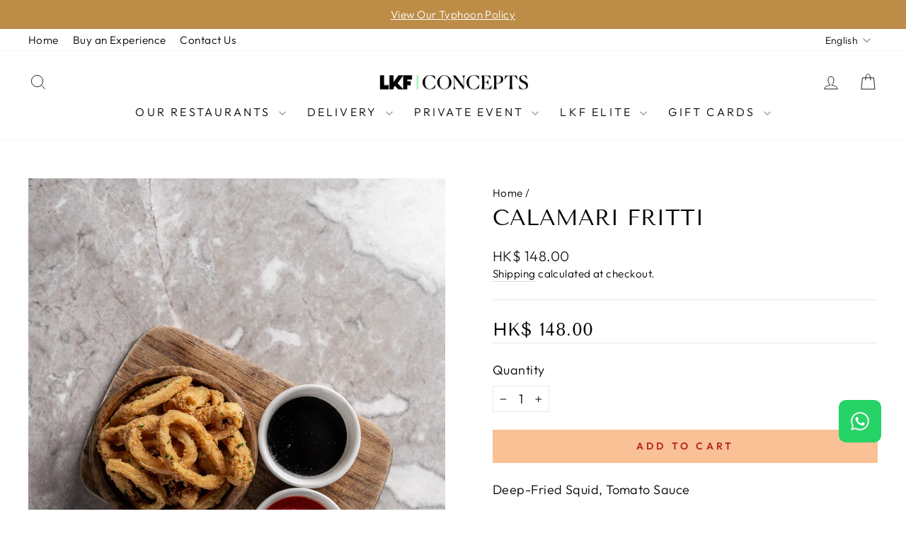

--- FILE ---
content_type: text/javascript; charset=utf-8
request_url: https://unpkg.com/dayjs@1.8.21/dayjs.min.js
body_size: 2510
content:
!function(t,n){"object"==typeof exports&&"undefined"!=typeof module?module.exports=n():"function"==typeof define&&define.amd?define(n):t.dayjs=n()}(this,function(){"use strict";var t="millisecond",n="second",e="minute",r="hour",i="day",s="week",u="month",o="quarter",a="year",h=/^(\d{4})-?(\d{1,2})-?(\d{0,2})[^0-9]*(\d{1,2})?:?(\d{1,2})?:?(\d{1,2})?.?(\d{1,3})?$/,f=/\[([^\]]+)]|Y{2,4}|M{1,4}|D{1,2}|d{1,4}|H{1,2}|h{1,2}|a|A|m{1,2}|s{1,2}|Z{1,2}|SSS/g,c=function(t,n,e){var r=String(t);return!r||r.length>=n?t:""+Array(n+1-r.length).join(e)+t},d={s:c,z:function(t){var n=-t.utcOffset(),e=Math.abs(n),r=Math.floor(e/60),i=e%60;return(n<=0?"+":"-")+c(r,2,"0")+":"+c(i,2,"0")},m:function(t,n){var e=12*(n.year()-t.year())+(n.month()-t.month()),r=t.clone().add(e,u),i=n-r<0,s=t.clone().add(e+(i?-1:1),u);return Number(-(e+(n-r)/(i?r-s:s-r))||0)},a:function(t){return t<0?Math.ceil(t)||0:Math.floor(t)},p:function(h){return{M:u,y:a,w:s,d:i,D:"date",h:r,m:e,s:n,ms:t,Q:o}[h]||String(h||"").toLowerCase().replace(/s$/,"")},u:function(t){return void 0===t}},$={name:"en",weekdays:"Sunday_Monday_Tuesday_Wednesday_Thursday_Friday_Saturday".split("_"),months:"January_February_March_April_May_June_July_August_September_October_November_December".split("_")},l="en",m={};m[l]=$;var y=function(t){return t instanceof v},M=function(t,n,e){var r;if(!t)return l;if("string"==typeof t)m[t]&&(r=t),n&&(m[t]=n,r=t);else{var i=t.name;m[i]=t,r=i}return e||(l=r),r},g=function(t,n,e){if(y(t))return t.clone();var r=n?"string"==typeof n?{format:n,pl:e}:n:{};return r.date=t,new v(r)},D=d;D.l=M,D.i=y,D.w=function(t,n){return g(t,{locale:n.$L,utc:n.$u,$offset:n.$offset})};var v=function(){function c(t){this.$L=this.$L||M(t.locale,null,!0),this.parse(t)}var d=c.prototype;return d.parse=function(t){this.$d=function(t){var n=t.date,e=t.utc;if(null===n)return new Date(NaN);if(D.u(n))return new Date;if(n instanceof Date)return new Date(n);if("string"==typeof n&&!/Z$/i.test(n)){var r=n.match(h);if(r)return e?new Date(Date.UTC(r[1],r[2]-1,r[3]||1,r[4]||0,r[5]||0,r[6]||0,r[7]||0)):new Date(r[1],r[2]-1,r[3]||1,r[4]||0,r[5]||0,r[6]||0,r[7]||0)}return new Date(n)}(t),this.init()},d.init=function(){var t=this.$d;this.$y=t.getFullYear(),this.$M=t.getMonth(),this.$D=t.getDate(),this.$W=t.getDay(),this.$H=t.getHours(),this.$m=t.getMinutes(),this.$s=t.getSeconds(),this.$ms=t.getMilliseconds()},d.$utils=function(){return D},d.isValid=function(){return!("Invalid Date"===this.$d.toString())},d.isSame=function(t,n){var e=g(t);return this.startOf(n)<=e&&e<=this.endOf(n)},d.isAfter=function(t,n){return g(t)<this.startOf(n)},d.isBefore=function(t,n){return this.endOf(n)<g(t)},d.$g=function(t,n,e){return D.u(t)?this[n]:this.set(e,t)},d.year=function(t){return this.$g(t,"$y",a)},d.month=function(t){return this.$g(t,"$M",u)},d.day=function(t){return this.$g(t,"$W",i)},d.date=function(t){return this.$g(t,"$D","date")},d.hour=function(t){return this.$g(t,"$H",r)},d.minute=function(t){return this.$g(t,"$m",e)},d.second=function(t){return this.$g(t,"$s",n)},d.millisecond=function(n){return this.$g(n,"$ms",t)},d.unix=function(){return Math.floor(this.valueOf()/1e3)},d.valueOf=function(){return this.$d.getTime()},d.startOf=function(t,o){var h=this,f=!!D.u(o)||o,c=D.p(t),d=function(t,n){var e=D.w(h.$u?Date.UTC(h.$y,n,t):new Date(h.$y,n,t),h);return f?e:e.endOf(i)},$=function(t,n){return D.w(h.toDate()[t].apply(h.toDate(),(f?[0,0,0,0]:[23,59,59,999]).slice(n)),h)},l=this.$W,m=this.$M,y=this.$D,M="set"+(this.$u?"UTC":"");switch(c){case a:return f?d(1,0):d(31,11);case u:return f?d(1,m):d(0,m+1);case s:var g=this.$locale().weekStart||0,v=(l<g?l+7:l)-g;return d(f?y-v:y+(6-v),m);case i:case"date":return $(M+"Hours",0);case r:return $(M+"Minutes",1);case e:return $(M+"Seconds",2);case n:return $(M+"Milliseconds",3);default:return this.clone()}},d.endOf=function(t){return this.startOf(t,!1)},d.$set=function(s,o){var h,f=D.p(s),c="set"+(this.$u?"UTC":""),d=(h={},h[i]=c+"Date",h.date=c+"Date",h[u]=c+"Month",h[a]=c+"FullYear",h[r]=c+"Hours",h[e]=c+"Minutes",h[n]=c+"Seconds",h[t]=c+"Milliseconds",h)[f],$=f===i?this.$D+(o-this.$W):o;if(f===u||f===a){var l=this.clone().set("date",1);l.$d[d]($),l.init(),this.$d=l.set("date",Math.min(this.$D,l.daysInMonth())).toDate()}else d&&this.$d[d]($);return this.init(),this},d.set=function(t,n){return this.clone().$set(t,n)},d.get=function(t){return this[D.p(t)]()},d.add=function(t,o){var h,f=this;t=Number(t);var c=D.p(o),d=function(n){var e=g(f);return D.w(e.date(e.date()+Math.round(n*t)),f)};if(c===u)return this.set(u,this.$M+t);if(c===a)return this.set(a,this.$y+t);if(c===i)return d(1);if(c===s)return d(7);var $=(h={},h[e]=6e4,h[r]=36e5,h[n]=1e3,h)[c]||1,l=this.$d.getTime()+t*$;return D.w(l,this)},d.subtract=function(t,n){return this.add(-1*t,n)},d.format=function(t){var n=this;if(!this.isValid())return"Invalid Date";var e=t||"YYYY-MM-DDTHH:mm:ssZ",r=D.z(this),i=this.$locale(),s=this.$H,u=this.$m,o=this.$M,a=i.weekdays,h=i.months,c=function(t,r,i,s){return t&&(t[r]||t(n,e))||i[r].substr(0,s)},d=function(t){return D.s(s%12||12,t,"0")},$=i.meridiem||function(t,n,e){var r=t<12?"AM":"PM";return e?r.toLowerCase():r},l={YY:String(this.$y).slice(-2),YYYY:this.$y,M:o+1,MM:D.s(o+1,2,"0"),MMM:c(i.monthsShort,o,h,3),MMMM:h[o]||h(this,e),D:this.$D,DD:D.s(this.$D,2,"0"),d:String(this.$W),dd:c(i.weekdaysMin,this.$W,a,2),ddd:c(i.weekdaysShort,this.$W,a,3),dddd:a[this.$W],H:String(s),HH:D.s(s,2,"0"),h:d(1),hh:d(2),a:$(s,u,!0),A:$(s,u,!1),m:String(u),mm:D.s(u,2,"0"),s:String(this.$s),ss:D.s(this.$s,2,"0"),SSS:D.s(this.$ms,3,"0"),Z:r};return e.replace(f,function(t,n){return n||l[t]||r.replace(":","")})},d.utcOffset=function(){return 15*-Math.round(this.$d.getTimezoneOffset()/15)},d.diff=function(t,h,f){var c,d=D.p(h),$=g(t),l=6e4*($.utcOffset()-this.utcOffset()),m=this-$,y=D.m(this,$);return y=(c={},c[a]=y/12,c[u]=y,c[o]=y/3,c[s]=(m-l)/6048e5,c[i]=(m-l)/864e5,c[r]=m/36e5,c[e]=m/6e4,c[n]=m/1e3,c)[d]||m,f?y:D.a(y)},d.daysInMonth=function(){return this.endOf(u).$D},d.$locale=function(){return m[this.$L]},d.locale=function(t,n){if(!t)return this.$L;var e=this.clone(),r=M(t,n,!0);return r&&(e.$L=r),e},d.clone=function(){return D.w(this.$d,this)},d.toDate=function(){return new Date(this.valueOf())},d.toJSON=function(){return this.isValid()?this.toISOString():null},d.toISOString=function(){return this.$d.toISOString()},d.toString=function(){return this.$d.toUTCString()},c}();return g.prototype=v.prototype,g.extend=function(t,n){return t(n,v,g),g},g.locale=M,g.isDayjs=y,g.unix=function(t){return g(1e3*t)},g.en=m[l],g.Ls=m,g});


--- FILE ---
content_type: text/javascript
request_url: https://cdn.shopify.com/extensions/019c097b-06a0-7ff9-8c20-257ab378bb08/candyrack-396/assets/candyrack-popup-chunk-a78wr7uy.js
body_size: 215
content:
const __vite__mapDeps=(i,m=__vite__mapDeps,d=(m.f||(m.f=["./candyrack-popup-chunk-BFGApkQw.js","./candyrack-popup-app-BAvb-nqn.js","./candyrack-popup-vendor-react-00FVwLBI.js","./candyrack-popup-vendor-DnLXKUsY.js","./candyrack-popup-chunk-D8uZJW9h.js","./candyrack-popup-vendor-shared-DNlvjDHj.js","./candyrack-popup-vendor-shopify-Copm0FGg.js","./candyrack-popup-chunk-BL7kd2RU.js","./candyrack-popup-chunk-5KBu0_59.js"])))=>i.map(i=>d[i]);
import{s as i,_ as d}from"./candyrack-popup-app-BAvb-nqn.js";import{R as o,n as s,l as n,o as a,b as c}from"./candyrack-popup-chunk-D8uZJW9h.js";import{D as u,C as l}from"./candyrack-popup-chunk-D4OszQtT.js";import{d as C}from"./candyrack-popup-vendor-DnLXKUsY.js";import{r as m}from"./candyrack-popup-chunk-5KBu0_59.js";import"./candyrack-popup-vendor-shared-DNlvjDHj.js";import"./candyrack-popup-vendor-shopify-Copm0FGg.js";class A extends u{constructor(t){super(t,o.ADD_TO_CART)}selectors(){return s()}matchSelectorsDirectly(){return window.CandyRack.matchSelectorsDirectly}}class T extends l{constructor(t){super(t,o.ADD_TO_CART),this.debouncedCloneButtons=C(this.cloneButtons.bind(this),1e3),window.CRcloneButtons=this.debouncedCloneButtons,n("loaded buttons",o.ADD_TO_CART)}getButtons(){return Array.from(new Set(Array.from(document.querySelectorAll(s())))).filter(a).filter(t=>!this.buttonPairs.find(e=>e.hiddenButton===t||e.clonedButton===t))}buttonWatcher(){try{const t=new MutationObserver(()=>{this.debouncedCloneButtons&&this.debouncedCloneButtons(o.ADD_TO_CART)}),e=document.body;t.observe(e,{childList:!0})}catch(t){c("Failed to setup ATC observer",o.ADD_TO_CART,t)}}}class _{constructor(t){t==="addToCartButtonClicked"&&i(),window.CANDYRACK_DOCUMENT_LISTENER||window.Shopify&&["loverscharm.myshopify.com","lambertones-llc.myshopify.com"].includes(window.Shopify.shop)||window.mwProductOptionsObjects?(n("Initializing AddToCart document listener button handler",o.ADD_TO_CART),new A(t).setupDocumentListener()):(n("Initializing AddToCart cloned buttons",o.ADD_TO_CART),new T(t)),n("loaded buttons",o.ADD_TO_CART)}}const D=()=>new _("addToCartButtonClicked");function B(r=!0,t){if(window.CandyRack.isLoading){if(document.getElementById("candyrack-root")){n("root is already present.",o.ADD_TO_CART);return}D(),d(async()=>{const{default:e}=await import("./candyrack-popup-chunk-BFGApkQw.js");return{default:e}},__vite__mapDeps([0,1,2,3,4,5,6,7,8]),import.meta.url).then(({default:e})=>e(r,t)).catch(()=>m(o.ADD_TO_CART,window.Shopify.shop))}}export{B as default};
